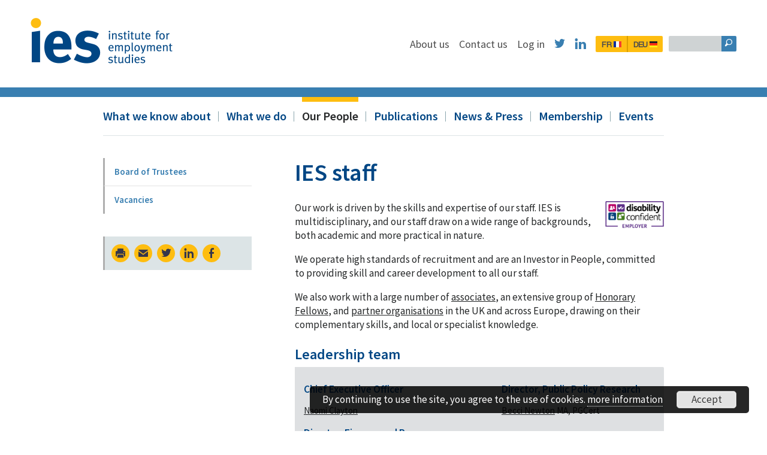

--- FILE ---
content_type: text/html; charset=utf-8
request_url: https://www.employment-studies.co.uk/ies-staff
body_size: 38091
content:
<!doctype html>
<html class="no-js" lang="en">

<head>
    <meta name="google-site-verification" content="j4-2uofJLuHjWtToqaCrQsoOSL_-LcI8Wj_Rd4m6AEU" />
    <meta name="google-site-verification" content="xrt8cAC074qo9DOy5N7nbDdT_zRoqxjAT3dVg36Ueeo" />
    <meta charset="utf-8">
    <meta name="viewport" content="width=device-width, initial-scale=1.0" />

    <title>IES staff | Institute for Employment Studies (IES)</title>


    <link href="/favicon.ico" rel="icon" type="image/x-icon" />

            <meta name="keywords" content="staff,people,experts,researchers,employees" />
                <meta name="description" content="IES is multidisciplinary in nature, and our staff draw on a wide range of backgrounds, both academic and more practical in nature. We operate high standards of recruitment and are an Investor in People, committed to providing skill and career development to all our staff." />
    
    <meta property="og:site_name" content="IES staff | Institute for Employment Studies (IES)">
    <meta property="og:description" content="IES is multidisciplinary in nature, and our staff draw on a wide range of backgrounds, both academic and more practical in nature. We operate high standards of recruitment and are an Investor in People, committed to providing skill and career development to all our staff." />
    <meta property="og:title" content="IES staff | Institute for Employment Studies (IES)" />
    <meta property="og:type" content="website">
    <meta property="og:url" content="http://www.employment-studies.co.uk/ies-staff" />
    <meta property="og:image" content="http://www.employment-studies.co.uk/assets/images/og-img.png" />
    <meta name="twitter:card" content="summary">
    <meta name="twitter:site" content="@EmploymtStudies">
    <meta name="twitter:title" content="IES staff | Institute for Employment Studies (IES)">
    <meta name="twitter:description" content="IES is multidisciplinary in nature, and our staff draw on a wide range of backgrounds, both academic and more practical in nature. We operate high standards of recruitment and are an Investor in People, committed to providing skill and career development to all our staff.">
    <meta name="twitter:image" content="http://www.employment-studies.co.uk/sites/all/themes/ies/assets/images/og-img.png">
    <meta name="twitter:creator" content="@EmploymtStudies">

    <!--[if gte IE 9]><!-->
        <link href="/sites/all/themes/ies/assets/css/core.css" media="screen" rel="stylesheet" type="text/css"/>
                    <link href="/sites/all/themes/ies/assets/css/subpages.css" media="screen" rel="stylesheet" type="text/css"/>
        
        <link href="/sites/all/themes/ies/assets/css/core-modules.css" media="screen" rel="stylesheet" type="text/css"/>

    <!--<![endif]-->

    
    <link href="/sites/all/themes/ies/assets/css/fonts.css" media="screen" rel="stylesheet" type="text/css"/>
    <link href="/sites/all/themes/ies/assets/css/print.css" media="print" rel="stylesheet" type="text/css"/>

    

    <link href='https://fonts.googleapis.com/css?family=Source+Sans+Pro:400,300,600,700' rel='stylesheet' type='text/css'>    
    <link href="/sites/all/themes/ies/assets/images/apple-touch-icon-precomposed.png" rel="apple-touch-icon-precomposed">

        <!--[if lte IE 7]>
        <link href="/sites/all/themes/ies/assets/css/core-ie7.css" media="screen" rel="stylesheet" type="text/css"/>
                    <link href="/sites/all/themes/ies/assets/css/subpages-ie7.css" media="screen" rel="stylesheet" type="text/css"/>
                            <link href="/sites/all/themes/ies/assets/css/core-modules-ie7.css" media="screen" rel="stylesheet" type="text/css"/>
            <![endif]-->
    <!--[if IE 8]>
        <link href="/sites/all/themes/ies/assets/css/core-ie8.css" media="screen" rel="stylesheet" type="text/css"/>
                    <link href="/sites/all/themes/ies/assets/css/subpages-ie8.css" media="screen" rel="stylesheet" type="text/css"/>
                            <link href="/sites/all/themes/ies/assets/css/core-modules-ie8.css" media="screen" rel="stylesheet" type="text/css"/>
            <![endif]-->

        <script type="text/javascript" src="/sites/all/themes/ies/assets/js/modernizr.min.js"></script>
    <script type="text/javascript" src="https://www.employment-studies.co.uk/misc/jquery.js?v=1.4.4"></script>
<script type="text/javascript" src="https://www.employment-studies.co.uk/misc/jquery-extend-3.4.0.js?v=1.4.4"></script>
<script type="text/javascript" src="https://www.employment-studies.co.uk/misc/jquery-html-prefilter-3.5.0-backport.js?v=1.4.4"></script>
<script type="text/javascript" src="https://www.employment-studies.co.uk/misc/jquery.once.js?v=1.2"></script>
<script type="text/javascript" src="https://www.employment-studies.co.uk/misc/drupal.js?t84o60"></script>
<script type="text/javascript" src="https://www.employment-studies.co.uk/sites/all/modules/fb_chosen_tags/assets/chosen/chosen.jquery.min.js?t84o60"></script>
<script type="text/javascript" src="https://www.employment-studies.co.uk/sites/all/modules/fb_chosen_tags/main.js?t84o60"></script>
<script type="text/javascript">
<!--//--><![CDATA[//><!--
document.createElement( "picture" );
//--><!]]>
</script>
<script type="text/javascript" src="https://www.employment-studies.co.uk/sites/all/modules/entityreference/js/entityreference.js?t84o60"></script>
<script type="text/javascript">
<!--//--><![CDATA[//><!--
jQuery.extend(Drupal.settings, {"basePath":"\/","pathPrefix":"","setHasJsCookie":0,"ajaxPageState":{"theme":"ies","theme_token":"_l-VZ5z1BqxbjP5VkOF_3Zb_aShVWnVpNhaw1bDpic8","js":{"sites\/all\/modules\/picture\/picturefill2\/picturefill.min.js":1,"sites\/all\/modules\/picture\/picture.min.js":1,"misc\/jquery.js":1,"misc\/jquery-extend-3.4.0.js":1,"misc\/jquery-html-prefilter-3.5.0-backport.js":1,"misc\/jquery.once.js":1,"misc\/drupal.js":1,"sites\/all\/modules\/fb_chosen_tags\/assets\/chosen\/chosen.jquery.min.js":1,"sites\/all\/modules\/fb_chosen_tags\/main.js":1,"0":1,"sites\/all\/modules\/entityreference\/js\/entityreference.js":1},"css":{"sites\/all\/modules\/fb_chosen_tags\/assets\/chosen\/chosen.min.css":1,"sites\/all\/modules\/picture\/picture_wysiwyg.css":1,"sites\/all\/modules\/media\/modules\/media_wysiwyg\/css\/media_wysiwyg.base.css":1}}});
//--><!]]>
</script>
    <!--[if lt IE 9]>
        <script type="text/javascript" src="http://html5shim.googlecode.com/svn/trunk/html5.js"></script>
    <![endif]-->
    </head>

<body id="subpage" class="html not-front not-logged-in no-sidebars page-node page-node- page-node-4 node-type-page subpage people subpage module fullwidth_module module">
    <!-- Prompt IE 6 users to install Chrome Frame. Remove this if you support IE 6.
       chromium.org/developers/how-tos/chrome-frame-getting-started -->
      <!--[if lt IE 7]><p class=chromeframe>Your browser is <em>ancient!</em> <a href="http://browsehappy.com/">Upgrade to a different browser</a> or <a href="http://www.google.com/chromeframe/?redirect=true">install Google Chrome Frame</a> to experience this site.</p><![endif]-->

        <!-- Google Tag Manager -->

        <noscript><iframe src="//www.googletagmanager.com/ns.html?id=GTM-M53VXW"

        height="0" width="0" style="display:none;visibility:hidden"></iframe></noscript>

        <script>(function(w,d,s,l,i){w[l]=w[l]||[];w[l].push({'gtm.start':

        new Date().getTime(),event:'gtm.js'});var f=d.getElementsByTagName(s)[0],

        j=d.createElement(s),dl=l!='dataLayer'?'&l='+l:'';j.async=true;j.src=

        '//www.googletagmanager.com/gtm.js?id='+i+dl;f.parentNode.insertBefore(j,f);

        })(window,document,'script','dataLayer','GTM-M53VXW');</script>

        <!-- End Google Tag Manager -->

       <!-- Google tag (gtag.js) -->
        <script async src="https://www.googletagmanager.com/gtag/js?id=G-6KVSS3EPE0"></script>
        <script>
            window.dataLayer = window.dataLayer || [];
            function gtag(){dataLayer.push(arguments);}
            gtag('js', new Date());
            gtag('config', 'G-6KVSS3EPE0');
        </script>


        
<a id="accesskey" accesskey="2" href="#content">Skip Content</a>

<div id="wrapper">

    
<header id="header" role="banner">

    <a href="/" class="logo_base" accesskey="1"><img src="/sites/all/themes/ies/assets/images/logo@2x.png" alt="Logo" class="logo" /></a>


    <a href="#nav" class="btn_navmini">&#xE9A1;</a>


    <nav id="nav" class="nav_base" role="navigation">

        <a href="#" class="btn_navmini_close">×</a>


        <div class="nav_main">


            <div class="secnav_base">


                <div class="sitesearch_base" role="search">
                    <form action="/search-our-site#results" method="get" id="sitesearch">
                        <label for="sitesearch_query">
                            <input type="hidden" name="search_submitted" value="1">
                            <input type="text" name="search" accesskey="4" id="sitesearch_query" />
                        </label>
                        <input type="submit" value="&#x1F50E;" id="sitesearch_submit" />
                    </form>
                </div> <!-- End .sitesearch -->


                <ul class="secnav add_dropdowns  ">
                    <li class="secnav_block">
                        <a href="/about-us" class="secnav_element ">About us</a>
                    </li>
                    <li class="secnav_block">
                        <a href="/contact-us" class="secnav_element ">Contact us</a>
                    </li>
                     <li class="secnav_block">
                                                                            <a href="/user" class="secnav_element   "> Log in </a>
                                            </li>
                    <li class="secnav_block">
                        <a href="http://twitter.com/EmploymtStudies" target="_blank" class="secnav_element secnav_social twitter">&#xF611;</a>
                    </li>
                    <li class="secnav_block">
                        <a href="https://www.linkedin.com/company/institute-for-employment-studies" target="_blank" class="secnav_element secnav_social linkedin">&#xF612;</a>
                    </li>

                    <li class="secnav_block">
                        <a href="/about-us/un-aperçu-de-ies" class="secnav_element secnav_social language first">FR <span class="flag"><img src="/sites/all/themes/ies/assets/images/fr_flag.png" alt="fr_flag" /></span></a>
                        <a href="/about-us/ies-auf-deutsch" class="secnav_element secnav_social language last">DEU <span class="flag"><img src="/sites/all/themes/ies/assets/images/deu_flag.png" alt="deu_flag" /></span></a>
                    </li>
                </ul> <!-- End .secnav -->

            </div> <!-- End .secnav_base -->


        </div> <!-- End .nav_main -->



        <div class="toolbar_base">
            <div class="toolbar">


                <ul class="prinav add_dropdowns">

                    <li class="prinav_block">
                        <a href="/what-we-know-about" class="prinav_element first ">What we know about</a><span class="nav_sep"></span>
                                                                    </li>
                    <li class="prinav_block">
                        <a href="/what-we-do" class="prinav_element ">What we do</a><span class="nav_sep"></span>
                                                                    </li>
                    <li class="prinav_block">
                        <a href="/ies-staff" class="prinav_element  on">Our People</a><span class="nav_sep"></span>
                                                                    </li>
                    <li class="prinav_block">
                        <a href="/publications" class="prinav_element ">Publications</a><span class="nav_sep"></span>
                                                                    </li>
                    <li class="prinav_block">
                        <a href="/news-press" class="prinav_element ">News &amp; Press</a><span class="nav_sep"></span>
                                                                    </li>
                     <li class="prinav_block">
                         <a href="/what-we-do/hr-network" class="prinav_element "> Membership</a>
<span class="nav_sep"></span>


                     </li>
                    <li class="prinav_block last">
                        <a href="/events-public-page/events" class="prinav_element last ">Events</a>
                    </li>
                </ul> <!-- End .prinav -->



            </div> <!-- End .toolbar -->
        </div> <!-- End .toolbar_base -->


    </nav> <!-- End .nav_base -->


</header> <!-- End #header -->

    <div id="content" role="main">
        <div id="core">
            
            <div id="maincol">
                <? // breadcrumbs go here if needed ?>
                                                
                  <div class="region region-content">
    <div id="block-system-main" class="block block-system">

    
  <div class="content">
    <!-- BLOCK: primary -->
<div class="primary">
    <h1 class=module_title>IES staff</h1>    <h2><img src="/sites/default/files/dc_badge2.png" width="98" height="47" style="float: right;" /></h2>
<p>Our work is driven by the skills and expertise of our staff. IES is multidisciplinary, and our staff draw on a wide range of backgrounds, both academic and more practical in nature.</p>
<p>We operate high standards of recruitment and are an Investor in People, committed to providing skill and career development to all our staff.</p>
<p>We also work with a large number of <a href="/our-people/associates">associates</a>, an extensive group of <a href="/our-people/ies-honorary-fellows">Honorary Fellows</a>, and <a href="/about-us/partners">partner organisations</a> in the UK and across Europe, drawing on their complementary skills, and local or specialist knowledge.</p>
<h2>Leadership team</h2>
<table style="width: 100%;"><tbody><tr><td valign="top">
<h5><strong>Chief Executive Officer</strong></h5>
<p><a href="https://www.employment-studies.co.uk/staff/naomi-clayton">Naomi Clayton</a></p>
<h5><strong>Director, Finance and</strong> <strong>Resources</strong></h5>
<p><a title="Tony Lloyd" href="https://www.employment-studies.co.uk/staff/tony-lloyd">Tony Lloyd</a></p>
<h5><strong>Director, HR Research and Consulting</strong></h5>
<p><a href="https://www.employment-studies.co.uk/staff/dan-lucy">Dan Lucy </a> BSc, MSc, CPsychol</p>
</td>
<td valign="top">
<h5><strong>Director, Public Policy Research</strong></h5>
<p><a href="/staff/becci-newton">Becci Newton</a> MA, PGCert</p>
<h5> </h5>
</td>
</tr></tbody></table><h2> Research and consulting staff</h2>
<table style="width: 100%;"><tbody><tr><td valign="top" width="50%">
<p class="nsphang"><a href="https://www.employment-studies.co.uk/staff/kate-alexander">Kate Alexander</a> BA, MSc</p>
<p class="nsphang"><a href="https://www.employment-studies.co.uk/staff/astrid-allen">Astrid Allen</a> BA, Assoc CIPD</p>
<p class="nsphang"><a href="/staff/zofia-bajorek">Zofia Bajorek</a> BA, MSc, PhD</p>
<p class="nsphang"><a href="https://www.employment-studies.co.uk/staff/susie-bamford">Susie Bamford</a>, BSc MSc PhD</p>
<p class="nsphang"><a href="/staff/jonathan-buzzeo">Jonathan Buzzeo</a> BA, MA</p>
<p class="nsphang"><a href="https://www.employment-studies.co.uk/staff/billy-campbell">Billy Campbell</a>, BSc, MA</p>
<p class="nsphang"><a href="/staff/alison-carter">Alison Carter</a> BA, MBA, DBA, Chartered FCIPD</p>
<p class="nsphang"><a title="Abi Clark" href="https://www.employment-studies.co.uk/staff/abi-clark">Abi Clark</a></p>
<p class="nsphang"><a href="https://www.employment-studies.co.uk/staff/joseph-cook">Joseph Cook</a> BA, MSc</p>
<p class="nsphang"><a href="https://www.employment-studies.co.uk/staff/arundhati-dave">Arundhati Dave</a> BSc MSc </p>
<p class="nsphang"><a href="/staff/megan-edwards">Megan Edwards</a> BSc, MSc, CPsychol</p>
<p class="nsphang"><a href="https://www.employment-studies.co.uk/staff/kyla-ellis">Kyla Ellis</a> BA, PhD</p>
<p class="nsphang"><a href="https://www.employment-studies.co.uk/staff/amy-fox">Amy Fox</a> BSc, MSc</p>
<p class="nsphang"><a href="https://www.employment-studies.co.uk/staff/harry-fox">Harry Fox</a> BA</p>
<p class="nsphang"><a href="https://www.employment-studies.co.uk/staff/olivia-garner">Olivia Garner</a><span> BA, MSc<br /></span></p>
<p class="nsphang"><span><a href="https://www.employment-studies.co.uk/staff/rosie-gloster">Rosie Gloster</a> BA, MSc</span></p>
<p class="nsphang"><a href="https://www.employment-studies.co.uk/staff/seemanti-ghosh">Seemanti Ghosh</a> BSc, MSc, PhD </p>
<p class="nsphang"><a href="https://www.employment-studies.co.uk/staff/jonny-gifford">Jonny Gifford</a> BA, MA, MCIPD, CEBMa</p>
<p class="nsphang"><a href="https://www.employment-studies.co.uk/staff/dominic-hewitt">Dom Hewitt</a> BA, MA</p>
<p class="nsphang"><a href="/staff/clare-huxley">Clare Huxley</a> BA, MSc, PhD</p>
</td>
<td valign="top" width="50%">
<p class="nsphang"><a href="https://www.employment-studies.co.uk/staff/louisa-illidge">Louisa Illidge</a></p>
<p class="nsphang"><a href="https://www.employment-studies.co.uk/staff/emily-kramers">Emily Kramers</a><span><a href="https://www.employment-studies.co.uk/staff/meenakshi-krishnan"> </a>BA, MPhil</span></p>
<p class="nsphang"><a href="https://www.employment-studies.co.uk/staff/meenakshi-krishnan">Meenakshi Krishnan</a> MA, MBA, PhD</p>
<p class="nsphang"><a href="https://www.employment-studies.co.uk/staff/lorraine-lanceley">Lorraine Lanceley</a><span> BSc</span></p>
<p class="nsphang"><a href="https://www.employment-studies.co.uk/staff/nick-litsardopoulos">Nick Litsardopoulos</a> MPhil, MRes, PhD</p>
<p class="nsphang"><a href="https://www.employment-studies.co.uk/staff/daniel-mason">Daniel Mason</a> MA, BSc</p>
<p class="nsphang"><a href="https://www.employment-studies.co.uk/staff/alexandra-nancarrow">Alexandra Nancarrow</a>, PhD</p>
<p class="nsphang"><a href="/staff/rakhee-patel">Rakhee Patel</a> BA, MSt, MSc</p>
<p class="nsphang"><a href="https://www.employment-studies.co.uk/staff/claudia-plowden-roberts">Claudia Plowden Roberts</a>, BSc, MSc</p>
<p class="nsphang"><a href="/staff/emma-pollard">Emma Pollard</a> BA, MA</p>
<p class="nsphang"><a href="https://www.employment-studies.co.uk/staff/beatrice-rosolin">Beatrice Rosolin</a>, <span>BSc, MSc</span></p>
<p class="nsphang"><a href="https://www.employment-studies.co.uk/staff/helena-saenz-de-juano-ribes">Helena Saenz de Juano Ribes</a> BSc, MSc, PhD</p>
<p class="nsphang"><a href="https://www.employment-studies.co.uk/staff/meghna-sharma">Meghna Sharma</a> BA, MA MSc</p>
<p class="nsphang"><a href="https://www.employment-studies.co.uk/staff/jade-talbot-0">Jade Talbot</a><span><a href="/staff/joy-williams"> </a>BA</span></p>
<p class="nsphang"><a href="/staff/joy-williams">Joy Williams</a> BSocSc</p>
<p class="nsphang"><a href="/staff/ceri-williams">Ceri Williams</a> BA, MA</p>
<p class="nsphang"><a href="/staff/matthew-willams">Matthew Williams</a> BA</p>
<p class="nsphang"><a href="/staff/sally-wilson">Sally Wilson</a> BSc, PhD, FRSA</p>
</td>
</tr></tbody></table><h2> Support staff</h2>
<table style="width: 100%;"><tbody><tr><td valign="top" width="50%">
<h5>Head of HR</h5>
<p><a href="https://www.employment-studies.co.uk/staff/sarah-bridger">Sarah Bridger</a> FCIPD</p>
<h5>Head of Communications</h5>
<p><a href="/staff/steve-orourke">Steve O'Rourke</a> BA, NCTJ</p>
<h5> </h5>
<h5> </h5>
</td>
<td valign="top" width="50%">
<h5><strong>Project support officers and support staff<br /></strong></h5>
<p><a href="https://www.employment-studies.co.uk/staff/monika-bene">Monika Bene</a></p>
<p><a href="https://www.employment-studies.co.uk/staff/sara-butcher">Sara Butcher</a> BA</p>
<p><a href="https://www.employment-studies.co.uk/staff/ellie-cooper">Ellie Cooper</a></p>
<p><a href="https://www.employment-studies.co.uk/staff/ehecatl-hunt-duarte-intern">Ehecatl Hunt Duarte</a></p>
<p><a href="https://www.employment-studies.co.uk/staff/zoe-gallagher">Zoe Gallagher</a></p>
<p><a href="https://www.employment-studies.co.uk/staff/clare-rainey">Clare Rainey</a> BA, MPhil</p>
<p><a href="https://www.employment-studies.co.uk/staff/pascale-sweeney">Pascale Sweeney</a></p>
<p><a href="https://www.employment-studies.co.uk/staff/helena-tulley">Helena Tulley</a> Assoc CIPD </p>
<p><a title="Maria Tyrrell" href="https://www.employment-studies.co.uk/staff/maria-tyrrell">Maria Tyrrell</a></p>
</td>
</tr></tbody></table>
    
</div> <!-- End .primary -->
<!-- END BLOCK --> <!-- COMMENT: End primary -->
  </div>
</div>
  </div>
                                  <div class="region region-modulebase">
       </div>

            </div> <!-- End #maincol -->  

            <div id="navcol">




        

    <nav class="subnav_base" role="navigation"><ul class="subnav subnav_level0"><li><a href="/our-people/board-trustees" class="subnav_link0 subnav_element first  level0 ">Board of Trustees</a></li><li><a href="/our-people/vacancies" class="subnav_link0 subnav_element  last level0 ">Vacancies</a></li></ul></nav>

    

    <ul class="page_options">
        <li class="option_block">
            <a href="javascript:window.print()" class="option_element print">&#x2399;</a>
        </li>
        <li class="option_block">
                                    <a href="mailto:?subject=Institute+for+Employment+Studies+%28IES%29&amp;body=https%3A%2F%2Fwww.employment-studies.co.uk%2Fies-staff" class="option_element">&#x2709;</a>
        </li>
        <li class="option_block">
            <a target="_blank" href="https://twitter.com/intent/tweet?text=IES staff&url=https://www.employment-studies.co.uk/ies-staff" class="option_element share_icons twitter"></a>
        </li>
        <li class="option_block last">
            <a target="_blank" href="http://www.linkedin.com/shareArticle?mini=true&url=https://www.employment-studies.co.uk/ies-staff&title=IES staff&source=https://www.employment-studies.co.uk" class="option_element share_icons linkedin">
            </a>
        </li>
        <li class="option_block last">
            <a target="_blank" href="https://www.facebook.com/sharer/sharer.php?u=https://www.employment-studies.co.uk/ies-staff&source=https://www.employment-studies.co.uk" class="option_element share_icons facebook"></a>
        </li>
    </ul>

    
    

        

        </div> <!-- End #navcol -->




                                    
        </div> <!-- End #core -->

    </div> <!-- End #content -->
</div> <!-- End #wrapper -->


<div id="footer_base">
        
        <footer id="footer" role="contentinfo">
                    
            <nav class="fnav_main" role="navigation">
            
                <div class="fnav_base">
                
                    <div class="fnav_base_block first">
                    
                        <h3 class="fnav_title">institute for employment studies</h3>
                        <ul class="fnav block0">
                            <li class="fnav_block first">
                                City Gate, 185 Dyke Road, Brighton, BN3 1TL                            </li>
                            <li class="fnav_block">
                                <strong>Tel:</strong>+44 (0) 1273 763400                            </li>
                            <li class="fnav_block">
                                <strong>Email:</strong> <a href="mailto:askIES@employment-studies.co.uk">askIES@employment-studies.co.uk</a>
                            </li>
                            <li class="fnav_block">
                                Registered in England no. 931547.<br />
                                IES is a charitable company limited by guarantee. Registered charity no. 258390 <br />
                                UK VAT registered, no. GB 449 5535 16
                            </li>
                            <li class="fnav_block">
                                2026 &copy; institute for employment studies
                            </li>
                            <li class="fnav_block last">
                                <a href="http://www.fatbeehive.com/charity-web-design.php">Charity web design</a> by Fat Beehive</a>
                            </li>
                        </ul>
                    
                    </div> <!-- End .fnav_base_block -->
                    
                    <div class="fnav_base_block tools">
                    
                        <h3 class="fnav_title">Site tools</h3>
                        <ul class="fnav block1">
                            <li class="fnav_block first">
                                <a href="/accessibility" class="fnav_element first" accesskey="0">Accessibility</a>
                            </li>
                            <li class="fnav_block">
                                <a href="/sitemap" class="fnav_element" accesskey="3">Site map</a>
                            </li>
                            <li class="fnav_block last">
                                <a href="/about-website/privacy-policy" class="fnav_element last">Privacy policy</a>
                            </li>
                        </ul>
                    
                    </div> <!-- End .fnav_base_block -->
                    
                    <div class="fnav_base_block last">
                    
                        <h3 class="fnav_title">Site navigation</h3>
                        <ul class="fnav block2">
                            <li class="fnav_block first">
                                <a href="/what-we-know-about" class="fnav_element first">Areas of work</a>
                            </li>
                            <li class="fnav_block">
                                <a href="/what-we-do" class="fnav_element">Services</a>
                            </li>
                            <li class="fnav_block">
                                <a href="/ies-staff" class="fnav_element">Our people</a>
                            </li>
                            <li class="fnav_block">
                                <a href="/publications" class="fnav_element">Publications</a>
                            </li>
                            <li class="fnav_block">
                                <a href="/news-press" class="fnav_element" >News &amp; Press</a>
                            </li>
                            <li class="fnav_block">
                                <a href="/search-our-site" class="fnav_element">Search IES</a>
                            </li>
                                                                                                                                        <li class="fnav_block"><a class="fnav_element" href="/contact-us">Contact us</a></li>
                                                                                                                                                                            <li class="fnav_block"><a class="fnav_element" href="/about-us">About us</a></li>
                                                                                        </ul>
                        <ul class="fnav block3">
                            <li class="fnav_block first">
                                <a href="/news-press/ies-news-email" class="fnav_element first">Register for news</a>
                            </li>
                            <li class="fnav_block">
                                <a href="/about-us/un-aperçu-de-ies" class="fnav_element">en Francais</a>
                            </li>
                            <li class="fnav_block">
                                <a href="/about-us/ies-auf-deutsch" class="fnav_element">auf Deutsch</a>
                            </li>
                            <li class="fnav_block last">
                                <a href="/about-us/about-site" class="fnav_element">About the site</a>
                            </li>

                                                                                                                                        <li class="fnav_block"><a class="fnav_element" href="/what-we-do/events">Events</a></li>
                                                                                                                                                                            <li class="fnav_block"><a class="fnav_element" href="/what-we-do/hr-network">Membership</a></li>
                                                                                                                                                                            <li class="fnav_block"><a class="fnav_element" href="/our-people/vacancies">Vacancies</a></li>
                                                                                        </ul>
                    
                    </div> <!-- End .fnav_base_block -->
                
                </div> <!-- End .fnav_base -->
                
            </nav> <!-- End .fnav_main -->
                    
        </footer> <!-- End #footer -->
        
    </div> <!-- End #footer_base -->

<script type="text/javascript" src="/sites/all/themes/ies/assets/js/libs/jquery-1.9.1.min.js"></script>
<script type="text/javascript" src="/sites/all/themes/ies/assets/js/jquery.fitvids.min.js"></script>
<script type="text/javascript" src="/sites/all/themes/ies/assets/js/core.min.js"></script>
<!--[if gte IE 9]><!-->
    <script type="text/javascript" src="/sites/all/themes/ies/assets/js/jquery.fitvids.min.js"></script>
    <script type="text/javascript" class="mediaquerydependent" data-src="/sites/all/themes/ies/assets/js/fastclick.min.js" data-media="screen and (max-width: 61.25em)"></script>
    <script type="text/javascript">
                (function(){
          var queries = document.
                        querySelectorAll('.mediaquerydependent'),
              all = queries.length,
              cur = null,
              attr = null;
          while (all--) {
            cur = queries[all];
            if (cur.dataset.media &&
                window.matchMedia(cur.dataset.media).matches) {
              for (attr in cur.dataset) {
                if (attr !== 'media') {
                  cur.setAttribute(attr, cur.dataset[attr]);
                }
              }
            }
          }
        }());

                if(window.matchMedia('screen and (max-width: 61.25em)').matches) {
            window.addEventListener('load', function() {
                FastClick.attach(document.body);
            }, false);
        }

        var screenWidth = (screen.width < 1024) ? true : false;
        if(screenWidth) {
            $(document).ready(function() {
                $("#content").fitVids();
            });
        }
    </script>
<!--<![endif]-->
<script type="text/javascript">
    var screenWidth = (screen.width < 1024) ? true : false;
    if(!screenWidth) {
        $(document).ready(function() {

            $(".add_dropdowns").superfish({
                hoverClass: 'dropdown_hover',   // Apply class to hovered parent list item
                autoArrows: false,              // Keep those disclosure triangles
                animation: {height:'show'},     // slide-down effect without fade-in
                speed: 200,                     // Speed of animation
                easing: 'easeOutExpo',          // Default is swing
                delay: 1000,                    // Delay on mouseout
                dropShadows: false              // Add shadows
            });

        });
    }
</script>




<script type="text/javascript" src="/sites/all/themes/ies/includes/js/jquery-scrollto.js"></script>
<script type="text/javascript" src="/sites/all/themes/ies/includes/js/Accordion/jquery.accordion.js"></script>
<script type="text/javascript">
    $(document).ready(function() {
        $('.accordion').accordion();
    });
</script>



    


      <script "text/javascript" src="/sites/all/themes/ies/includes/js/track_download_links.js"></script>
      <script>
        (function(i,s,o,g,r,a,m){i['GoogleAnalyticsObject']=r;i[r]=i[r]||function(){
        (i[r].q=i[r].q||[]).push(arguments)},i[r].l=1*new Date();a=s.createElement(o),
        m=s.getElementsByTagName(o)[0];a.async=1;a.src=g;m.parentNode.insertBefore(a,m)
        })(window,document,'script','//www.google-analytics.com/analytics.js','ga');

        ga('create', 'UA-33961228-1', 'auto');
        ga('send', 'pageview');

      </script>

    


        <div class="newsletter">
            <button class="newsletter_close">Close</button>
            <h2 class="newsletter_heading">Sign up to our newsletter</h2>

            <p class="newsletter_copy">Register for tailored emails with our latest research, news, blogs and events on public employment policy or human resources topics.</p>

            <a href="/news-press/ies-news-email" class="newsletter_cta">Sign up now<span class="btn_icn"></span></a>

        </div>

    		<link type="text/css" rel="stylesheet" href="/sites/all/modules/fb_cookie_policy/assets/peadig-eucookie.css" media="all" />

		<div class="pea_cook_wrapper pea_cook_bottomright">
			<p>By continuing to use the site, you agree to the use of cookies. <a href="/about-site/cookie-policy">more information</a> <button id="pea_cook_btn" class="pea_cook_btn" href="#">Accept</button></p>
		</div>
		<div class="pea_cook_more_info_popover">
			<div class="pea_cook_more_info_popover_inner">
				<p>The cookie settings on this website are set to "allow cookies" to give you the best browsing experience possible. If you continue to use this website without changing your cookie settings or you click "Accept" below then you are consenting to this.</p>
				<p><a href="#" id="pea_close">Close</a></p>
			</div>
		</div>

		<script type="text/javascript">
			jQuery(document).ready(function($){

				var myCookie = fbCookiePolicyGetCookieValue("fb_cookie_policy");
				if (myCookie == false) {

					$(".pea_cook_wrapper").fadeIn();
					$("#fom").click(function() {
						$(".pea_cook_more_info_popover").fadeIn("slow");
						$(".pea_cook_wrapper").fadeOut("fast");
					});
					$("#pea_close").click(function() {
						$(".pea_cook_wrapper").fadeIn("fast");
						$(".pea_cook_more_info_popover").fadeOut("slow");
					});
					$('#pea_cook_btn').click(function() {
						fbCookiePolicyWritePersistentCookie ('fb_cookie_policy', 'set', 'months', '3');
						$(".pea_cook_wrapper").fadeOut("fast");
					});

				} else {
					$(".pea_cook_wrapper").hide();
				}
			});

			function fbCookiePolicyGetCookieValue (cookieName) {
				var exp = new RegExp (escape(cookieName) + "=([^;]+)");
				if (exp.test (document.cookie + ";")) {
					exp.exec (document.cookie + ";");
					return unescape(RegExp.$1);
				}
				else return false;
			}
			function fbCookiePolicyTestPersistentCookie () {
				fbCookiePolicyWritePersistentCookie ("fbCookiePolicyTestPersistentCookie", "Enabled", "minutes", 1);
				if (fbCookiePolicyGetCookieValue ("fbCookiePolicyTestPersistentCookie")=="Enabled")
					return true
				else
					return false;
			}
			function fbCookiePolicyWritePersistentCookie (CookieName, CookieValue, periodType, offset) {

				var expireDate = new Date ();
				offset = offset / 1;

				var myPeriodType = periodType;
				switch (myPeriodType.toLowerCase()) {
					case "years":
					 var year = expireDate.getYear();
					 // Note some browsers give only the years since 1900, and some since 0.
					 if (year < 1000) year = year + 1900;
					 expireDate.setYear(year + offset);
					 break;
					case "months":
						expireDate.setMonth(expireDate.getMonth() + offset);
						break;
					case "days":
						expireDate.setDate(expireDate.getDate() + offset);
						break;
					case "hours":
						expireDate.setHours(expireDate.getHours() + offset);
						break;
					case "minutes":
						expireDate.setMinutes(expireDate.getMinutes() + offset);
						break;
					default:
						alert ("Invalid periodType parameter for fbCookiePolicyWritePersistentCookie()");
						break;
				}

				document.cookie = escape(CookieName ) + "=" + escape(CookieValue) + "; expires=" + expireDate.toGMTString() + "; path=/";
			}
			function fbCookiePolicyDeleteCookie (cookieName) {

				if (fbCookiePolicyGetCookieValue (cookieName)) fbCookiePolicyWritePersistentCookie (cookieName,"Pending delete","years", -1);
				return true;
			}

		</script>
		
    <script src="/sites/all/themes/ies/assets/js/wow.min.js"></script>
    <script>new WOW().init();</script>

    <script>

            function setCookie(key, value) {
                var expires = new Date();
                expires.setTime(expires.getTime() + (365 * 24 * 60 * 60 * 1000));
                document.cookie = key + '=' + value + ';expires=' + expires.toUTCString();
            }

            function getCookie(key) {
                var keyValue = document.cookie.match('(^|;) ?' + key + '=([^;]*)(;|$)');
                return keyValue ? keyValue[2] : null;
            }

            $( document ).ready(function() {
                //disabled as it breaks all anchor tags with _blank or for users with adblockers.
                /*$("a[href^='http']").each(function() {
                var  onclickCode = "trackOutboundLink('" + $(this).attr('href') + "'); return false;";
                $(this).attr('onclick', onclickCode);
                });*/

                if (getCookie('newsletter') == 1) {
                    $('.newsletter').remove();
                } else {
                    $('.newsletter_close').click(function() {
                        $('.newsletter').fadeOut();
                        setCookie('newsletter', 1);
                    });
                }
            });
       </script>

    <script type="text/javascript">
        $(document).scroll(function() {
            var y = $(this).scrollTop();
            if (getCookie('newsletter') != 1) {
                if (y > 500) {
                    $('.newsletter').fadeIn();
                } else {
                    $('.newsletter').fadeOut();
                }
            }
        });
    </script>

</body>
</html>
